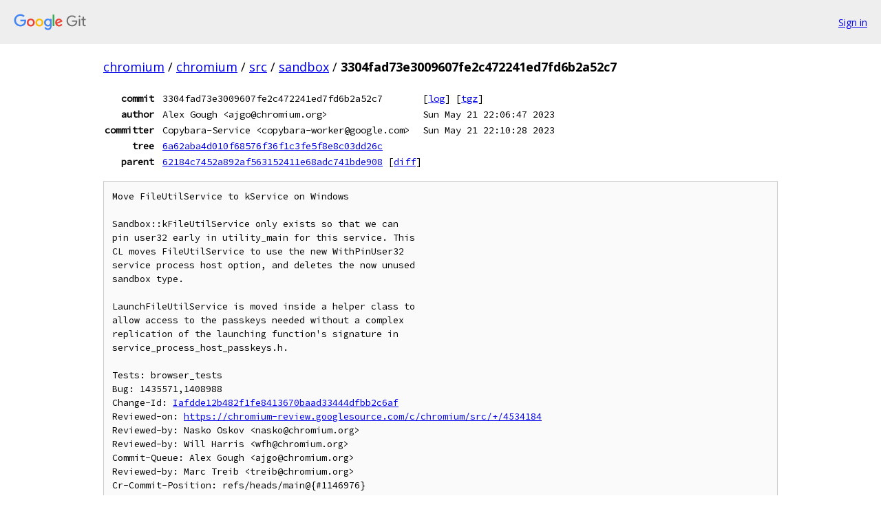

--- FILE ---
content_type: text/html; charset=utf-8
request_url: https://chromium.googlesource.com/chromium/src/sandbox/+/3304fad73e3009607fe2c472241ed7fd6b2a52c7
body_size: 2495
content:
<!DOCTYPE html><html lang="en"><head><meta charset="utf-8"><meta name="viewport" content="width=device-width, initial-scale=1"><title>3304fad73e3009607fe2c472241ed7fd6b2a52c7 - chromium/src/sandbox - Git at Google</title><link rel="stylesheet" type="text/css" href="/+static/base.css"><link rel="stylesheet" type="text/css" href="/+static/doc.css"><link rel="stylesheet" type="text/css" href="/+static/prettify/prettify.css"><!-- default customHeadTagPart --></head><body class="Site"><header class="Site-header"><div class="Header"><a class="Header-image" href="/"><img src="//www.gstatic.com/images/branding/lockups/2x/lockup_git_color_108x24dp.png" width="108" height="24" alt="Google Git"></a><div class="Header-menu"> <a class="Header-menuItem" href="https://accounts.google.com/AccountChooser?faa=1&amp;continue=https://chromium.googlesource.com/login/chromium/src/sandbox/%2B/3304fad73e3009607fe2c472241ed7fd6b2a52c7">Sign in</a> </div></div></header><div class="Site-content"><div class="Container "><div class="Breadcrumbs"><a class="Breadcrumbs-crumb" href="/?format=HTML">chromium</a> / <a class="Breadcrumbs-crumb" href="/chromium/">chromium</a> / <a class="Breadcrumbs-crumb" href="/chromium/src/">src</a> / <a class="Breadcrumbs-crumb" href="/chromium/src/sandbox/">sandbox</a> / <span class="Breadcrumbs-crumb">3304fad73e3009607fe2c472241ed7fd6b2a52c7</span></div><div class="u-monospace Metadata"><table><tr><th class="Metadata-title">commit</th><td>3304fad73e3009607fe2c472241ed7fd6b2a52c7</td><td><span>[<a href="/chromium/src/sandbox/+log/3304fad73e3009607fe2c472241ed7fd6b2a52c7">log</a>]</span> <span>[<a href="/chromium/src/sandbox/+archive/3304fad73e3009607fe2c472241ed7fd6b2a52c7.tar.gz">tgz</a>]</span></td></tr><tr><th class="Metadata-title">author</th><td>Alex Gough &lt;ajgo@chromium.org&gt;</td><td>Sun May 21 22:06:47 2023</td></tr><tr><th class="Metadata-title">committer</th><td>Copybara-Service &lt;copybara-worker@google.com&gt;</td><td>Sun May 21 22:10:28 2023</td></tr><tr><th class="Metadata-title">tree</th><td><a href="/chromium/src/sandbox/+/3304fad73e3009607fe2c472241ed7fd6b2a52c7/">6a62aba4d010f68576f36f1c3fe5f8e8c03dd26c</a></td></tr><tr><th class="Metadata-title">parent</th><td><a href="/chromium/src/sandbox/+/3304fad73e3009607fe2c472241ed7fd6b2a52c7%5E">62184c7452a892af563152411e68adc741bde908</a> <span>[<a href="/chromium/src/sandbox/+/3304fad73e3009607fe2c472241ed7fd6b2a52c7%5E%21/">diff</a>]</span></td></tr></table></div><pre class="u-pre u-monospace MetadataMessage">Move FileUtilService to kService on Windows

Sandbox::kFileUtilService only exists so that we can
pin user32 early in utility_main for this service. This
CL moves FileUtilService to use the new WithPinUser32
service process host option, and deletes the now unused
sandbox type.

LaunchFileUtilService is moved inside a helper class to
allow access to the passkeys needed without a complex
replication of the launching function&#39;s signature in
service_process_host_passkeys.h.

Tests: browser_tests
Bug: 1435571,1408988
Change-Id: <a href="https://chromium-review.googlesource.com/#/q/Iafdde12b482f1fe8413670baad33444dfbb2c6af">Iafdde12b482f1fe8413670baad33444dfbb2c6af</a>
Reviewed-on: <a href="https://chromium-review.googlesource.com/c/chromium/src/+/4534184">https://chromium-review.googlesource.com/c/chromium/src/+/4534184</a>
Reviewed-by: Nasko Oskov &lt;nasko@chromium.org&gt;
Reviewed-by: Will Harris &lt;wfh@chromium.org&gt;
Commit-Queue: Alex Gough &lt;ajgo@chromium.org&gt;
Reviewed-by: Marc Treib &lt;treib@chromium.org&gt;
Cr-Commit-Position: refs/heads/main@{#1146976}
NOKEYCHECK=True
GitOrigin-RevId: 71f4a4bedc0ce45d19f9b0e1ddd5ea0bd9656663
</pre><ul class="DiffTree"><li><a href="/chromium/src/sandbox/+/3304fad73e3009607fe2c472241ed7fd6b2a52c7/policy/mojom/sandbox.mojom">policy/mojom/sandbox.mojom</a><span class="DiffTree-action DiffTree-action--modify">[<a href="/chromium/src/sandbox/+/3304fad73e3009607fe2c472241ed7fd6b2a52c7%5E%21/#F0">diff</a>]</span></li><li><a href="/chromium/src/sandbox/+/3304fad73e3009607fe2c472241ed7fd6b2a52c7/policy/sandbox_type.cc">policy/sandbox_type.cc</a><span class="DiffTree-action DiffTree-action--modify">[<a href="/chromium/src/sandbox/+/3304fad73e3009607fe2c472241ed7fd6b2a52c7%5E%21/#F1">diff</a>]</span></li><li><a href="/chromium/src/sandbox/+/3304fad73e3009607fe2c472241ed7fd6b2a52c7/policy/switches.cc">policy/switches.cc</a><span class="DiffTree-action DiffTree-action--modify">[<a href="/chromium/src/sandbox/+/3304fad73e3009607fe2c472241ed7fd6b2a52c7%5E%21/#F2">diff</a>]</span></li><li><a href="/chromium/src/sandbox/+/3304fad73e3009607fe2c472241ed7fd6b2a52c7/policy/switches.h">policy/switches.h</a><span class="DiffTree-action DiffTree-action--modify">[<a href="/chromium/src/sandbox/+/3304fad73e3009607fe2c472241ed7fd6b2a52c7%5E%21/#F3">diff</a>]</span></li><li><a href="/chromium/src/sandbox/+/3304fad73e3009607fe2c472241ed7fd6b2a52c7/policy/win/sandbox_win.cc">policy/win/sandbox_win.cc</a><span class="DiffTree-action DiffTree-action--modify">[<a href="/chromium/src/sandbox/+/3304fad73e3009607fe2c472241ed7fd6b2a52c7%5E%21/#F4">diff</a>]</span></li></ul><div class="DiffSummary">5 files changed</div><div class="TreeDetail"><div class="u-sha1 u-monospace TreeDetail-sha1">tree: 6a62aba4d010f68576f36f1c3fe5f8e8c03dd26c</div><ol class="FileList"><li class="FileList-item FileList-item--gitTree" title="Tree - linux/"><a class="FileList-itemLink" href="/chromium/src/sandbox/+/3304fad73e3009607fe2c472241ed7fd6b2a52c7/linux/">linux/</a></li><li class="FileList-item FileList-item--gitTree" title="Tree - mac/"><a class="FileList-itemLink" href="/chromium/src/sandbox/+/3304fad73e3009607fe2c472241ed7fd6b2a52c7/mac/">mac/</a></li><li class="FileList-item FileList-item--gitTree" title="Tree - policy/"><a class="FileList-itemLink" href="/chromium/src/sandbox/+/3304fad73e3009607fe2c472241ed7fd6b2a52c7/policy/">policy/</a></li><li class="FileList-item FileList-item--gitTree" title="Tree - win/"><a class="FileList-itemLink" href="/chromium/src/sandbox/+/3304fad73e3009607fe2c472241ed7fd6b2a52c7/win/">win/</a></li><li class="FileList-item FileList-item--regularFile" title="Regular file - BUILD.gn"><a class="FileList-itemLink" href="/chromium/src/sandbox/+/3304fad73e3009607fe2c472241ed7fd6b2a52c7/BUILD.gn">BUILD.gn</a></li><li class="FileList-item FileList-item--regularFile" title="Regular file - COMMON_METADATA"><a class="FileList-itemLink" href="/chromium/src/sandbox/+/3304fad73e3009607fe2c472241ed7fd6b2a52c7/COMMON_METADATA">COMMON_METADATA</a></li><li class="FileList-item FileList-item--regularFile" title="Regular file - constants.h"><a class="FileList-itemLink" href="/chromium/src/sandbox/+/3304fad73e3009607fe2c472241ed7fd6b2a52c7/constants.h">constants.h</a></li><li class="FileList-item FileList-item--regularFile" title="Regular file - DEPS"><a class="FileList-itemLink" href="/chromium/src/sandbox/+/3304fad73e3009607fe2c472241ed7fd6b2a52c7/DEPS">DEPS</a></li><li class="FileList-item FileList-item--regularFile" title="Regular file - DIR_METADATA"><a class="FileList-itemLink" href="/chromium/src/sandbox/+/3304fad73e3009607fe2c472241ed7fd6b2a52c7/DIR_METADATA">DIR_METADATA</a></li><li class="FileList-item FileList-item--regularFile" title="Regular file - features.cc"><a class="FileList-itemLink" href="/chromium/src/sandbox/+/3304fad73e3009607fe2c472241ed7fd6b2a52c7/features.cc">features.cc</a></li><li class="FileList-item FileList-item--regularFile" title="Regular file - features.gni"><a class="FileList-itemLink" href="/chromium/src/sandbox/+/3304fad73e3009607fe2c472241ed7fd6b2a52c7/features.gni">features.gni</a></li><li class="FileList-item FileList-item--regularFile" title="Regular file - features.h"><a class="FileList-itemLink" href="/chromium/src/sandbox/+/3304fad73e3009607fe2c472241ed7fd6b2a52c7/features.h">features.h</a></li><li class="FileList-item FileList-item--regularFile" title="Regular file - OWNERS"><a class="FileList-itemLink" href="/chromium/src/sandbox/+/3304fad73e3009607fe2c472241ed7fd6b2a52c7/OWNERS">OWNERS</a></li><li class="FileList-item FileList-item--regularFile" title="Regular file - README.md"><a class="FileList-itemLink" href="/chromium/src/sandbox/+/3304fad73e3009607fe2c472241ed7fd6b2a52c7/README.md">README.md</a></li><li class="FileList-item FileList-item--regularFile" title="Regular file - sandbox_export.h"><a class="FileList-itemLink" href="/chromium/src/sandbox/+/3304fad73e3009607fe2c472241ed7fd6b2a52c7/sandbox_export.h">sandbox_export.h</a></li></ol><div class="InlineReadme"><div class="InlineReadme-path">README.md</div><div class="doc"><h1><a class="h" name="Sandbox-Library" href="#Sandbox-Library"><span></span></a><a class="h" name="sandbox-library" href="#sandbox-library"><span></span></a>Sandbox Library</h1><p>This directory contains platform-specific sandboxing libraries. Sandboxing is a technique that can improve the security of an application by separating untrustworthy code (or code that handles untrustworthy data) and restricting its privileges and capabilities.</p><p>Each platform relies on the operating system&#39;s process primitive to isolate code into distinct security principals, and platform-specific technologies are used to implement the privilege reduction. At a high-level:</p><ul><li><code class="code">mac/</code> uses the Seatbelt sandbox. See the <a href="3304fad73e3009607fe2c472241ed7fd6b2a52c7/mac/seatbelt_sandbox_design.md">detailed design</a> for more.</li><li><code class="code">linux/</code> uses namespaces and Seccomp-BPF. See the <a href="about:invalid#zSoyz">detailed design</a> for more.</li><li><code class="code">win/</code> uses a combination of restricted tokens, distinct job objects, alternate desktops, and integrity levels. See the <a href="about:invalid#zSoyz">detailed design</a> for more.</li></ul><p>Built on top of the low-level sandboxing library is the <a href="3304fad73e3009607fe2c472241ed7fd6b2a52c7/policy/README.md"><code class="code">//sandbox/policy</code></a> component, which provides concrete policies and helper utilities for sandboxing specific Chromium processes and services. The core sandbox library cannot depend on the policy component.</p></div></div></div></div> <!-- Container --></div> <!-- Site-content --><footer class="Site-footer"><div class="Footer"><span class="Footer-poweredBy">Powered by <a href="https://gerrit.googlesource.com/gitiles/">Gitiles</a>| <a href="https://policies.google.com/privacy">Privacy</a>| <a href="https://policies.google.com/terms">Terms</a></span><span class="Footer-formats"><a class="u-monospace Footer-formatsItem" href="?format=TEXT">txt</a> <a class="u-monospace Footer-formatsItem" href="?format=JSON">json</a></span></div></footer></body></html>